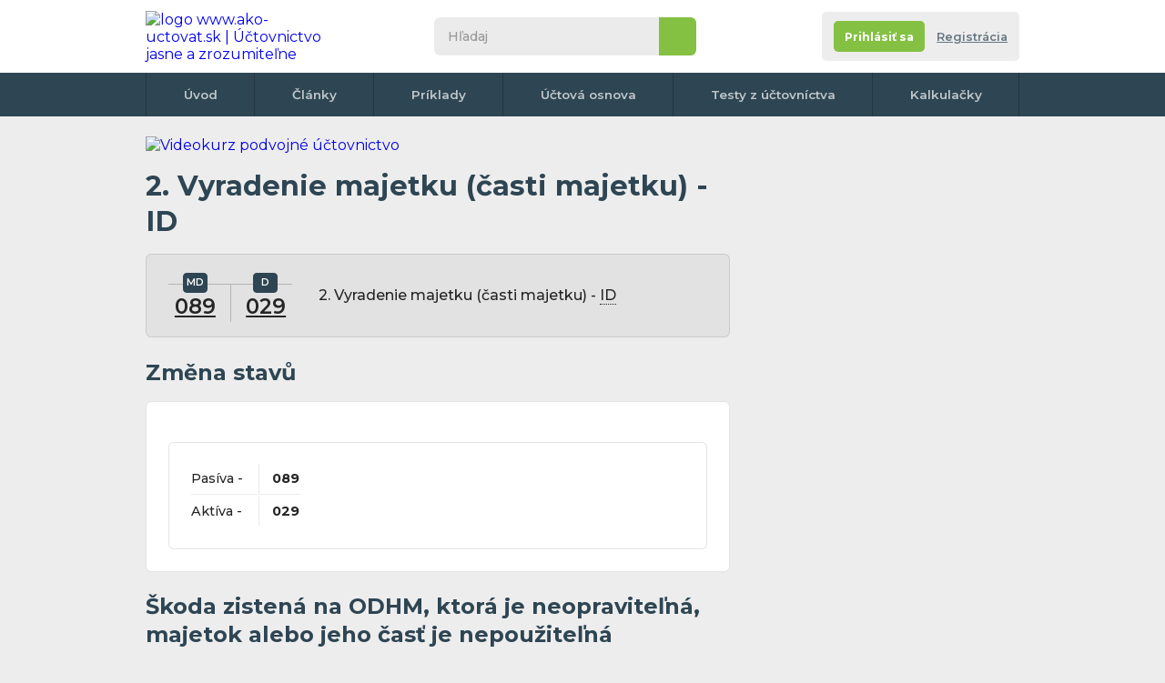

--- FILE ---
content_type: text/html; charset=UTF-8
request_url: https://www.ako-uctovat.sk/zauctovanie.php?u=089%7C029&t=2-Vyradenie-majetku-casti-majetku-ID&i=2071
body_size: 8909
content:
<!DOCTYPE html>
<html xmlns="http://www.w3.org/1999/xhtml">

<head>
  <meta http-equiv="Content-Type" content="text/html; charset=UTF-8">

      <title>Účtovný prípad: 2. Vyradenie majetku (časti majetku)  - ID - </title>
    <meta name="keywords" content="2. Vyradenie majetku (časti majetku)  - ID -  ">
    <meta name="description" content=" Účtování účetního případu: 2. Vyradenie majetku (časti majetku)  - ID -    | Ako-uctovat.sk - Publikácie všetkého potrebného ohľadom účtovníctva">
    <meta name="author" content="Ako-uctovat.sk">
        <meta name="robots" content="all">
<meta property="fb:page_id" content="100057289126595" />
<meta property="fb:admins" content="1185796702" /> <!-- Tom -->
<meta property="fb:admins" content="1003200860" /> <!-- Erika -->


<!-- <meta http-equiv="Cache-control" content="no-cache">
<meta http-equiv="Expires" content="-1"> -->
<meta property="article:author" content="https://www.facebook.com/AkoUctovat.sk" />
<link href="css/default.css?r=4" rel="stylesheet" type="text/css">
<link href="css/print-general.css" media="print" rel="stylesheet" type="text/css">
<script type="text/javascript" src="./js/jquery.1.11.min.js"></script>
<!--
    https://ajax.googleapis.com/ajax/libs/jquery/1.11.0/jquery.min.js
    <script src="https://cdnjs.cloudflare.com/ajax/libs/jquery/3.6.0/jquery.min.js" referrerpolicy="no-referrer"></script> -->
<script type="text/javascript" src="js/default.js?r=1"></script>
<link rel="preconnect" href="https://fonts.googleapis.com">
<link rel="preconnect" href="https://fonts.gstatic.com" crossorigin>
<link href="https://fonts.googleapis.com/css2?family=Montserrat:ital,wght@0,400;0,500;0,600;0,700;1,400;1,500;1,600;1,700&display=swap" rel="stylesheet">
<link rel="apple-touch-icon" sizes="180x180" href="images/favicon/apple-touch-icon.png">
<link rel="icon" type="image/png" sizes="32x32" href="images/favicon/favicon-32x32.png">
<link rel="icon" type="image/png" sizes="16x16" href="images/favicon/favicon-16x16.png">
<link rel="manifest" href="images/favicon/site.webmanifest">
<link rel="mask-icon" href="images/favicon/safari-pinned-tab.svg" color="#5bbad5">
<link rel="shortcut icon" href="images/favicon/favicon.ico">
<meta name="msapplication-TileColor" content="#da532c">
<meta name="msapplication-config" content="images/favicon/browserconfig.xml">
<meta name="theme-color" content="#ffffff">
<meta name="viewport" content="width=device-width,initial-scale=1"><!-- Google Tag Manager -->
<script>
	(function(w, d, s, l, i) {
		w[l] = w[l] || [];
		w[l].push({
			'gtm.start': new Date().getTime(),
			event: 'gtm.js'
		});
		var f = d.getElementsByTagName(s)[0],
			j = d.createElement(s),
			dl = l != 'dataLayer' ? '&l=' + l : '';
		j.async = true;
		j.src =
			'https://www.googletagmanager.com/gtm.js?id=' + i + dl;
		f.parentNode.insertBefore(j, f);
	})(window, document, 'script', 'dataLayer', 'GTM-M25QBC');
</script>
<!-- End Google Tag Manager -->

<!-- NU a d s -->
<!-- <script async src="https://securepubads.g.doubleclick.net/tag/js/gpt.js"></script>
<script type="module" src="https://www.nuload.net/ako-uctovat_sk/ad.js"></script> --></head>

<!--
<body class="hp no-background">
-->

<body class="hp no-background">
  <div class=" flex-area">
     <div id="fb-root"></div>
 <script async defer crossorigin="anonymous" src="https://connect.facebook.net/cs_CZ/sdk.js#xfbml=1&version=v14.0&appId=257626078983447&autoLogAppEvents=1" nonce="ZBUlUoye"></script>
 <!-- Google Tag Manager (noscript) -->
 <noscript><iframe src="https://www.googletagmanager.com/ns.html?id=GTM-M25QBC" height="0" width="0" style="display:none;visibility:hidden"></iframe></noscript>
 <!-- End Google Tag Manager (noscript) -->
    <div class="outer-top"></div>

    <div class="wrapper">
      <div class="content">

        <header class="header">
          <div>
            <div class="wrapper">
              <div id="navicon">
                <span></span>
                <span></span>
                <span></span>
                <span></span>
              </div>
               <a href="./" class="logo" title="na úvodní stránku">
 	<img itemprop="logo" src="images/logo1.svg" alt="logo www.ako-uctovat.sk | Účtovnictvo jasne a zrozumiteľne" />
 </a>

              <div class="collapse">
                <div class="search">
                    <form action="./hladanie.php" class="form--search" id="cse-search-box">
  	<input type="search" name="q" id="q" inputmode="search" placeholder="Hľadaj">
  	<input type="hidden" name="cx" value="partner-pub-2969924843469563:6129021053" />
  	<input type="hidden" name="cof" value="FORID:10" />
  	<input type="hidden" name="ie" value="UTF-8" />
  	<button type="submit" name="sa">&nbsp</button>
  	<!-- <script type="text/javascript" src="//www.google.cz/coop/cse/brand?form=cse-search-box&amp;lang=cs"></script>
https://www.gstatic.com/prose/brandjs.js-->
  </form>
                </div>
                              </div>
              <div class="account-tab not-logged">
	<div class="info">
					<div class="buttons">
				<div class="flex">
					<a href="registracia.php" class="button color2 bt-login"><span>Prihlásiť sa</span></a></li>
					<a href="registracia.php#registrace" class="bt-reg">Registrácia </a></li>
				</div>
			</div>
		
	</div>
</div>            </div>
          </div>
          <nav>
	<div class="wrapper">
		<ul>
			<li><a href="./">Úvod</a></li>
			<li><a href="clanky.php">Články</a></li>
			<li><a href="uctovne-priklady-predkontacie.php">Príklady</a></li>
			<li><a href="uctovna-osnova.php">Účtová osnova</a></li>
			<li><a href="online-testy-z-uctovnictva.php">Testy z účtovníctva</a></li>
			<!-- <li><a href="ucetni-slovnik.php">Slovník</a></li> -->
			<li><a href="uctovne-kalkulacky.php">Kalkulačky</a></li>
			<!-- <li><a href="kontakt.php">Kontakt</a></li> -->
				</div>
</nav>
        </header>

        
        <!--
        <div class="breadcrumbs">
          <nav>
            <ul>
              <li><a href="https://www.uctovani.net">Domů</a></li>
              <li><a href="uctovne-priklady-predkontacie.php">Účetní předkontace</a></li>
              <li>2. Vyradenie majetku (časti majetku)  - ID - </li>
            </ul>
          </nav>
        </div> -->

        <section class="main">
          <div>
              <div class="banner-desktop">
  	  		<a href="https://kurzy-skolenia.com/video-kurzy/video-kurz-podvojneho-uctovnictva/?utm_source=ako-uctovat.sk&utm_medium=banner-topnew-pu25v1&utm_campaign=web01-728">
  			<img src="images/pu-728x90-v1-2025.webp" alt="Videokurz podvojné účtovnictvo">
  		</a>  </div>
  <div class="onlyprint">
  	<a href="./" class="logo">
  		<img src="images/logo.svg" alt="logo Ako-uctovat.sk - účtovnictvo jasne a zrozumitelne" />
  	</a>
  </div>                          <article class="article">
              <h1>2. Vyradenie majetku (časti majetku)  - ID</span></h1>
              <div class="box gray operation">
                <div class="t-form">
                  <p>
                     <a href='ucet.php?ucet_c=089&amp;popis=Opravky-k-ostatnemu-dlhodobemu-hmotnemu-majetku&amp;i=53' class='with-tooltip' title='Účet 089 (Pasívny) - Oprávky k ostatnému dlhodobému hmotnému majetku'>089<span class='tooltip with-parent'><span class='info'><span class='close'>&nbsp;</span>Účet 089 - Oprávky k ostatnému dlhodobému hmotnému majetku (Pasívny) </span></span></a>                                                          </p>
                  <p>
                     <a href='ucet.php?ucet_c=029&amp;popis=Ostatny-dlhodoby-hmotny-majetok&amp;i=22' class='with-tooltip' title='Účet 029 (Aktívny) - Ostatný dlhodobý hmotný majetok'>029<span class='tooltip with-parent'><span class='info'><span class='close'>&nbsp;</span>Účet 029 - Ostatný dlhodobý hmotný majetok (Aktívny) </span></span></a>                                                          </p>
                </div>
                <p>2. Vyradenie majetku (časti majetku)  - <span class= 'with-tooltip help'>
                            ID
                            <span class= 'tooltip with-parent'>
                              <span class='info '>
                                <span class='close'>&nbsp;</span>
                          ID = Interný Doklad
                              </span>
                            </span>
						  </span></p>
              </div>
                            <h2>Změna stavů</h2>
              <div class="box">
                <div class="table">
                  <table>
                    <tbody>
                      <tr>
                          <td>
                                                        Pasíva -</td>
                        <td><strong> 089</strong>                                                                                    


                          </td>
                        </tr>

                        <tr>
                          <td>
                            Aktíva -</td>
                        <td><strong>  029</strong>                                                                                                                                          </td>
                        </tr>

                        
                    </tbody>
                  </table>
                </div>
              </div>

              
                  <h2>Škoda zistená na ODHM, ktorá je neopraviteľná, majetok alebo jeho časť je nepoužiteľná</h2>
                  <div class="box">
                    <div class="table">
                      <table>
                        <tbody>
                          <tr>

                            
                          <tr>
                            <td width="70%">
                              1. Zúčtovanie škody  - <span class= 'with-tooltip help'>
                            ID
                            <span class= 'tooltip with-parent'>
                              <span class='info '>
                                <span class='close'>&nbsp;</span>
                          ID = Interný Doklad
                              </span>
                            </span>
						  </span>                            </td>
                            <td>
                              <div class="t-form">
                                <p>

                                   <a href='ucet.php?ucet_c=549&amp;popis=Manka-a-skody&amp;i=240' class='with-tooltip' title='Účet 549 (Nákladový - daňový) - Manká a škody'>549<span class='tooltip with-parent'><span class='info'><span class='close'>&nbsp;</span>Účet 549 - Manká a škody (Nákladový - daňový) </span></span></a>                                                                    

                                </p>
                                <p>
                                   <a href='ucet.php?ucet_c=089&amp;popis=Opravky-k-ostatnemu-dlhodobemu-hmotnemu-majetku&amp;i=53' class='with-tooltip' title='Účet 089 (Pasívny) - Oprávky k ostatnému dlhodobému hmotnému majetku'>089<span class='tooltip with-parent'><span class='info'><span class='close'>&nbsp;</span>Účet 089 - Oprávky k ostatnému dlhodobému hmotnému majetku (Pasívny) </span></span></a>                                                                                                    </p>
                              </div>
                            </td>
                            <td>
                              <a href="zauctovanie.php?u=549|089&amp;t=1-Zuctovanie-skody-ID&amp;i=2070" class="button color2 view">
                                <svg version="1.1" id="Vrstva_1" xmlns="http://www.w3.org/2000/svg" xmlns:xlink="http://www.w3.org/1999/xlink" x="0px" y="0px" viewBox="0 0 375.5 256.4" style="enable-background:new 0 0 375.5 256.4;" xml:space="preserve">
	<path d="M376.2,129.6c-5.2,11.6-10.7,23-17.6,33.7c-16.5,25.5-37.5,46.3-63.2,62.5c-23.3,14.7-48.7,24.1-75.9,28.2 c-41.8,6.2-82,0.4-119.8-18.6c-45.3-22.7-77.7-57.7-97.4-104.5c-0.8-2-0.8-3.6,0-5.6c18.7-44.3,49-78.1,91.2-101.2 c20.2-11.1,41.8-18.4,64.5-21.7c39.4-5.9,77.5-0.9,113.9,15.6c39.1,17.8,69.2,45.4,91.2,82.2c5.1,8.5,9.1,17.5,13.2,26.5 C376.2,127.7,376.2,128.6,376.2,129.6z M188.9,43.4c-46.7,0-84.8,38-84.8,84.7c0,46.6,37.9,84.6,84.4,84.7 c46.8,0.1,84.9-37.8,85-84.5C273.6,81.6,235.7,43.5,188.9,43.4z" />
	<path d="M189.1,76.7c28.3,0.1,51.2,23.2,51.2,51.6c0,28.5-23.3,51.4-51.9,51.3c-28.2-0.1-51.1-23.3-51-51.8 C137.5,99.5,160.7,76.6,189.1,76.7z" />
</svg>                              </a>
                            </td>
                          </tr>



                        
                          <tr>
                            <td width="70%">
                              2. Vyradenie majetku (časti majetku)  - <span class= 'with-tooltip help'>
                            ID
                            <span class= 'tooltip with-parent'>
                              <span class='info '>
                                <span class='close'>&nbsp;</span>
                          ID = Interný Doklad
                              </span>
                            </span>
						  </span>                            </td>
                            <td>
                              <div class="t-form-no-title">
                                <p>

                                   <a href='ucet.php?ucet_c=089&amp;popis=Opravky-k-ostatnemu-dlhodobemu-hmotnemu-majetku&amp;i=53' class='with-tooltip' title='Účet 089 (Pasívny) - Oprávky k ostatnému dlhodobému hmotnému majetku'>089<span class='tooltip with-parent'><span class='info'><span class='close'>&nbsp;</span>Účet 089 - Oprávky k ostatnému dlhodobému hmotnému majetku (Pasívny) </span></span></a>                                                                    

                                </p>
                                <p>
                                   <a href='ucet.php?ucet_c=029&amp;popis=Ostatny-dlhodoby-hmotny-majetok&amp;i=22' class='with-tooltip' title='Účet 029 (Aktívny) - Ostatný dlhodobý hmotný majetok'>029<span class='tooltip with-parent'><span class='info'><span class='close'>&nbsp;</span>Účet 029 - Ostatný dlhodobý hmotný majetok (Aktívny) </span></span></a>                                                                                                    </p>
                              </div>
                            </td>
                            <td>
                              <a href="zauctovanie.php?u=089|029&amp;t=2-Vyradenie-majetku-casti-majetku-ID&amp;i=2071" class="button color2 view">
                                <svg version="1.1" id="Vrstva_1" xmlns="http://www.w3.org/2000/svg" xmlns:xlink="http://www.w3.org/1999/xlink" x="0px" y="0px" viewBox="0 0 375.5 256.4" style="enable-background:new 0 0 375.5 256.4;" xml:space="preserve">
	<path d="M376.2,129.6c-5.2,11.6-10.7,23-17.6,33.7c-16.5,25.5-37.5,46.3-63.2,62.5c-23.3,14.7-48.7,24.1-75.9,28.2 c-41.8,6.2-82,0.4-119.8-18.6c-45.3-22.7-77.7-57.7-97.4-104.5c-0.8-2-0.8-3.6,0-5.6c18.7-44.3,49-78.1,91.2-101.2 c20.2-11.1,41.8-18.4,64.5-21.7c39.4-5.9,77.5-0.9,113.9,15.6c39.1,17.8,69.2,45.4,91.2,82.2c5.1,8.5,9.1,17.5,13.2,26.5 C376.2,127.7,376.2,128.6,376.2,129.6z M188.9,43.4c-46.7,0-84.8,38-84.8,84.7c0,46.6,37.9,84.6,84.4,84.7 c46.8,0.1,84.9-37.8,85-84.5C273.6,81.6,235.7,43.5,188.9,43.4z" />
	<path d="M189.1,76.7c28.3,0.1,51.2,23.2,51.2,51.6c0,28.5-23.3,51.4-51.9,51.3c-28.2-0.1-51.1-23.3-51-51.8 C137.5,99.5,160.7,76.6,189.1,76.7z" />
</svg>                              </a>
                            </td>
                          </tr>



                        
                          <tr>
                            <td width="70%">
                              3. Nárok na náhradu od poisťovne  - <span class= 'with-tooltip help'>
                            ID
                            <span class= 'tooltip with-parent'>
                              <span class='info '>
                                <span class='close'>&nbsp;</span>
                          ID = Interný Doklad
                              </span>
                            </span>
						  </span>                            </td>
                            <td>
                              <div class="t-form-no-title">
                                <p>

                                   <a href='ucet.php?ucet_c=378&amp;popis=Ine-pohladavky&amp;i=151' class='with-tooltip' title='Účet 378 (Aktívny) - Iné pohľadávky'>378<span class='tooltip with-parent'><span class='info'><span class='close'>&nbsp;</span>Účet 378 - Iné pohľadávky (Aktívny) </span></span></a>                                                                    

                                </p>
                                <p>
                                   <a href='ucet.php?ucet_c=648&amp;popis=Ostatne-vynosy-z-hospodarskej-cinnosti&amp;i=294' class='with-tooltip' title='Účet 648 (Výnosový - daňový) - Ostatné výnosy z hospodárskej činnosti'>648<span class='tooltip with-parent'><span class='info'><span class='close'>&nbsp;</span>Účet 648 - Ostatné výnosy z hospodárskej činnosti (Výnosový - daňový) </span></span></a>                                                                                                    </p>
                              </div>
                            </td>
                            <td>
                              <a href="zauctovanie.php?u=378|648&amp;t=3-Narok-na-nahradu-od-poistovne-ID&amp;i=2072" class="button color2 view">
                                <svg version="1.1" id="Vrstva_1" xmlns="http://www.w3.org/2000/svg" xmlns:xlink="http://www.w3.org/1999/xlink" x="0px" y="0px" viewBox="0 0 375.5 256.4" style="enable-background:new 0 0 375.5 256.4;" xml:space="preserve">
	<path d="M376.2,129.6c-5.2,11.6-10.7,23-17.6,33.7c-16.5,25.5-37.5,46.3-63.2,62.5c-23.3,14.7-48.7,24.1-75.9,28.2 c-41.8,6.2-82,0.4-119.8-18.6c-45.3-22.7-77.7-57.7-97.4-104.5c-0.8-2-0.8-3.6,0-5.6c18.7-44.3,49-78.1,91.2-101.2 c20.2-11.1,41.8-18.4,64.5-21.7c39.4-5.9,77.5-0.9,113.9,15.6c39.1,17.8,69.2,45.4,91.2,82.2c5.1,8.5,9.1,17.5,13.2,26.5 C376.2,127.7,376.2,128.6,376.2,129.6z M188.9,43.4c-46.7,0-84.8,38-84.8,84.7c0,46.6,37.9,84.6,84.4,84.7 c46.8,0.1,84.9-37.8,85-84.5C273.6,81.6,235.7,43.5,188.9,43.4z" />
	<path d="M189.1,76.7c28.3,0.1,51.2,23.2,51.2,51.6c0,28.5-23.3,51.4-51.9,51.3c-28.2-0.1-51.1-23.3-51-51.8 C137.5,99.5,160.7,76.6,189.1,76.7z" />
</svg>                              </a>
                            </td>
                          </tr>



                                                </tbody>
                      </table>
                    </div>
                  </div>
              

            </article>
            <div class="banner-desktop-tablet-mobile">
	<!-- Responzivní -->
					<!-- SK responzivni obsah -->
		<ins class="adsbygoogle" style="display:block" data-ad-client="ca-pub-2969924843469563" data-ad-slot="5635182121" data-ad-format="auto" data-full-width-responsive="true"></ins>
		<script>
			(adsbygoogle = window.adsbygoogle || []).push({});
		</script>

	</div>

            <div class="flex" style="margin-top:2em">
              <a href="uctovna-osnova.php" class="button color1">
                <svg style="transform: rotate(180deg);" version="1.1" xmlns="http://www.w3.org/2000/svg" xmlns:xlink="http://www.w3.org/1999/xlink" x="0px" y="0px" viewBox="-223.6 140.9 225.3 511.4" style="enable-background:new -223.6 140.9 225.3 511.4;" xml:space="preserve">
                  <polygon points="-224,264.2 -91.7,396.6 -224,529 -177.2,575.8 1.8,396.7 2.2,396.9 -177.2,217.4 " />
                </svg>
                <span>Späť na celú účtovnú osnovu</span>
              </a>
            </div>
                        <h3>Vyskúšajte vaše znalosti v účtovných testoch</h3>
            <div class="box tests ">
              <div class="table">
                <table>
                  <tbody>
                    <tr>
	<td>
							<span class="test-symbol k with-toltip">K <span class="tooltip with-parent"><span class="info"><span class="close">&nbsp;</span>Tento test stojí 1 kredit. Po dokončení registrácie si budete môcť vyskúšať 3 platené testy zadarmo, ďalšie sú spoplatnené symbolickou 0.2 EUR za test.</span></span></span>
			</td>
	<td><a name="Uctovanie-spotreby-pohonnych-latok"></a>
		<strong>Účtovanie spotreby pohonných látok</strong>
		<div class="infop">
							<span class="new">Nový</span>
						5 príkladov		</div>
	</td>
	<td nowrap>
						
			<a href="registracia.php?ztestu=ok&amp;url=https%3A%2F%2Fwww.ako-uctovat.sk%2Fuctovny-test.php%3Fnazev%3DUctovanie-spotreby-pohonnych-latok%26id%3D94" class="button  test-symbol after-reg color1  with-toltip">Po registrácii <span class="tooltip with-parent"><span class="info"><span class="close">&nbsp;</span>Tento test stojí 1 kredit. Po dokončení registrácie si budete môcť vyskúšať 3 platené testy zadarmo, ďalšie sú spoplatnené symbolickou 0.2 EUR za test.</span></span></a>
			</td>
</tr><tr>
	<td>
					<span class="test-symbol f with-tooltip">F
				<span class="tooltip with-parent"><span class="info"><span class="close">&nbsp;</span>Tento test je Free, môžete si ho zadarmo vyplniť koľkokrát chcete aj bez registrácie.</span></span>
			</span>
					</td>
	<td><a name="Uctovanie-casoveho-rozlisenia"></a>
		<strong>Účtovanie časového rozlíšenia</strong>
		<div class="infop">
						15 príkladov		</div>
	</td>
	<td nowrap>
					<a class="button color2" href="uctovny-test.php?nazev=Uctovanie-casoveho-rozlisenia&amp;id=14">
				<span>Spustiť test</span>
				<svg version="1.1" xmlns="http://www.w3.org/2000/svg" xmlns:xlink="http://www.w3.org/1999/xlink" x="0px" y="0px" viewBox="0 0 512 512" style="enable-background:new 0 0 512 512;" xml:space="preserve">
					<path d="M256,0C114.6,0,0,114.6,0,256s114.6,256,256,256s256-114.6,256-256S397.4,0,256,0z M183,361.5 V150.1l183.1,105.7L183,361.5z" />
				</svg>
			</a>
							</td>
</tr><tr>
	<td>
							<span class="test-symbol k with-toltip">K <span class="tooltip with-parent"><span class="info"><span class="close">&nbsp;</span>Tento test stojí 1 kredit. Po dokončení registrácie si budete môcť vyskúšať 3 platené testy zadarmo, ďalšie sú spoplatnené symbolickou 0.2 EUR za test.</span></span></span>
			</td>
	<td><a name="DPH-v-zahranicnych-vystavenych-dokladoch"></a>
		<strong>DPH v zahraničných vystavených dokladoch</strong>
		<div class="infop">
						6 príkladov		</div>
	</td>
	<td nowrap>
						
			<a href="registracia.php?ztestu=ok&amp;url=https%3A%2F%2Fwww.ako-uctovat.sk%2Fuctovny-test.php%3Fnazev%3DDPH-v-zahranicnych-vystavenych-dokladoch%26id%3D96" class="button  test-symbol after-reg color1  with-toltip">Po registrácii <span class="tooltip with-parent"><span class="info"><span class="close">&nbsp;</span>Tento test stojí 1 kredit. Po dokončení registrácie si budete môcť vyskúšať 3 platené testy zadarmo, ďalšie sú spoplatnené symbolickou 0.2 EUR za test.</span></span></a>
			</td>
</tr><tr>
	<td>
							<span class="test-symbol k with-toltip">K <span class="tooltip with-parent"><span class="info"><span class="close">&nbsp;</span>Tento test stojí 1 kredit. Po dokončení registrácie si budete môcť vyskúšať 3 platené testy zadarmo, ďalšie sú spoplatnené symbolickou 0.2 EUR za test.</span></span></span>
			</td>
	<td><a name="Uctovanie-zmeniek"></a>
		<strong>Účtovanie zmeniek</strong>
		<div class="infop">
						9 príkladov		</div>
	</td>
	<td nowrap>
						
			<a href="registracia.php?ztestu=ok&amp;url=https%3A%2F%2Fwww.ako-uctovat.sk%2Fuctovny-test.php%3Fnazev%3DUctovanie-zmeniek%26id%3D51" class="button  test-symbol after-reg color1  with-toltip">Po registrácii <span class="tooltip with-parent"><span class="info"><span class="close">&nbsp;</span>Tento test stojí 1 kredit. Po dokončení registrácie si budete môcť vyskúšať 3 platené testy zadarmo, ďalšie sú spoplatnené symbolickou 0.2 EUR za test.</span></span></a>
			</td>
</tr><tr>
	<td>
							<span class="test-symbol k with-toltip">K <span class="tooltip with-parent"><span class="info"><span class="close">&nbsp;</span>Tento test stojí 1 kredit. Po dokončení registrácie si budete môcť vyskúšať 3 platené testy zadarmo, ďalšie sú spoplatnené symbolickou 0.2 EUR za test.</span></span></span>
			</td>
	<td><a name="Uctovny-slovnicek-II"></a>
		<strong>Účtovný slovníček II</strong>
		<div class="infop">
						7 príkladov		</div>
	</td>
	<td nowrap>
						
			<a href="registracia.php?ztestu=ok&amp;url=https%3A%2F%2Fwww.ako-uctovat.sk%2Fuctovny-test.php%3Fnazev%3DUctovny-slovnicek-II%26id%3D76" class="button  test-symbol after-reg color1  with-toltip">Po registrácii <span class="tooltip with-parent"><span class="info"><span class="close">&nbsp;</span>Tento test stojí 1 kredit. Po dokončení registrácie si budete môcť vyskúšať 3 platené testy zadarmo, ďalšie sú spoplatnené symbolickou 0.2 EUR za test.</span></span></a>
			</td>
</tr>                  </tbody>
                </table>
              </div>
            </div>
          
                                <h2>Otázky &&nbsp;Diskusia k&nbsp;tomuto zaúčtovaniu</h2>


                    <div class="box gray forum">

                          <p style="margin-bottom:1.3rem;">Zatiaľ žiadny komentár, buďte prvý</p>
                                    <a name="komentar"></a>

            
            <h3>Pridať komentár</h3>
            <form method="post" class="hide_to_print" action="#komentar">

              <div class="form">
                <div class="form-items">
                  <div class="form-item   ">
                    <div>
                      <label>Meno <span>(povinné)</span></label>
                      <input type="text"  id="jmeno" name="jmeno_prispevek" class="form-element" tabindex="1" value="" />
                    </div>
                  </div>
                  <div class="form-item">

                                          <div>
                        <label>E-mail <span>(nepovinný)</span></label>
                        <input type="email" class="form-element" tabindex="2" value="" />
                      </div>
                      <span class=" note">
                        Pre upozornenie na odpoveď
                        <span class="tooltip with-icon">
                          <span class="icon"></span>
                          <span class="info">
                            <span class="close"></span>
                            Váš email nebude zverejnený, iba naň dostanete správu o novej odpovedi v tejto diskusii.
                            <br><br>
                            Možno sa neskôr z emailového upozornenia odhlásiť
                          </span>
                        </span>


                      <br />




                  </div>

                  <div class="form-item  always-focus">
                    <div>
                      <label for="text">Komentujte</label>
                      <textarea class="form-element" name="text" id="text"></textarea>

                    </div>
                  </div>
                </div>
                <div class="flex">
                  <p id="karel">Ochrana proti spamu. Napište prosím číslo šestcet čtyřicet tři: </p>
                  <input type="text" name="robot" value="" id="pavel">
                  <script type="text/javascript">
                    /* tento skript vloží do příslušného políčka  */
                    document.getElementById("pavel").value = "9203";
                    document.getElementById("karel").style.display = "none";
                    document.getElementById("pavel").style.display = "none";
                  </script>

                  <button class="button color2" type="submit">
                    <span>Vložiť komentár</span>
                    <svg version="1.1" xmlns="http://www.w3.org/2000/svg" xmlns:xlink="http://www.w3.org/1999/xlink" x="0px" y="0px" viewBox="-223.6 140.9 225.3 511.4" style="enable-background:new -223.6 140.9 225.3 511.4;" xml:space="preserve">
                      <polygon points="-224,264.2 -91.7,396.6 -224,529 -177.2,575.8 1.8,396.7 2.2,396.9 -177.2,217.4 " />
                    </svg>
                  </button>
                </div>
              </div>
            </form>
          </div>


          <div class="soc-embeds">
	<div class="fb">
		<div class="fb-page" data-href="https://www.facebook.com/AkoUctovat.sk/" data-width="" data-height="" data-small-header="false" data-adapt-container-width="true" data-hide-cover="false" data-show-facepile="false">
			<blockquote cite="https://www.facebook.com/AkoUctovat.sk/" class="fb-xfbml-parse-ignore"><a href="https://www.facebook.com/AkoUctovat.sk/">Ako-uctovat.sk</a></blockquote>
		</div>
	</div>

	<div class="ig">
		<div class="img">
			<img src="images/soc-embeds-logo.png" alt="logo" title="logo" />

		</div>
		<p> Ako-uctovat.sk</p>
		<span>
			<img src="images/soc-embeds-ig.png" alt="ig" title="ig" />
			Follow us
		</span>
		<a href="https://www.instagram.com/akouctovat.sk/" target="_blank"></a>
	</div>

	<div class="tt" title="Provil bude brzy vytvořen">
		<div class="img">
			<img src="images/soc-embeds-logo.png" alt="logo" title="logo" />
		</div>
		<p>Ako-uctovat.sk</p>
		<span>
			<img src="images/soc-embeds-tt.png" alt="tt" title="tt" />
			Follow us
		</span>
		<a href="https://www.instagram.com/akouctovat.sk/" target="_blank"></a>
	</div>
	<div class="yt">
		<div class="img">
			<img src="images/soc-embeds-logo.png" alt="logo" title="logo" />
		</div>
		<p>Ako-uctovat.sk</p>
		<span>
			<img src="images/soc-embeds-yt.png" alt="tt" title="tt" />
			Follow us
		</span>
		<a href="https://www.instagram.com/akouctovat.sk/" target="blank"></a>
	</div>
</div>
<div class="onlyprint" style="text-align:left!important"><br><b>Stránka vytlačená z url adresy:</b> https://www.ako-uctovat.sk/zauctovanie.php?u=089%7C029&amp;t=2-Vyradenie-majetku-casti-majetku-ID&amp;i=2071<br><br>
		<img src="https://api.qrserver.com/v1/create-qr-code/?data=%2F%2Fwww.ako-uctovat.sk%2Fzauctovanie.php%3Fu%3D089%257C029%26t%3D2-Vyradenie-majetku-casti-majetku-ID%26i%3D2071%26umt_source%3Dscan_qr_code" width="200" alt="QR code"> <br><br>

	Majiteľ stránok poskytuje informácie na tomto webe v dobrej viere v ich pravdivosť a aktuálnosť, bohužiaľ však nemôže vylúčiť chyby alebo nepresnosti, ktoré sa na stránkach môžu objaviť. Autor stránok nenesie žiadnu zodpovednosť za vaše činy a rozhodnutia ktoré vykonáte na základe informácií získaných z tejto stránky.</div>
          </div>
          <aside>
            <div class="fixingArea">
              <div class="stickyElement">
                <div class="banner-desktop">
				<ins class="adsbygoogle" style="display:inline-block;width:300px;height:600px" data-ad-client="ca-pub-2969924843469563" data-ad-slot="4456366910"></ins>
	<script>
		(adsbygoogle = window.adsbygoogle || []).push({});
	</script>
			</div>
              </div>
            </div>
          </aside>
        </section>

          	<div class="banner-desktop-tablet">

 		<ins class="adsbygoogle" style="display:inline-block;width:970px;height:250px" data-ad-client="ca-pub-2969924843469563" data-ad-slot="8836060532"></ins>
 		<script>
 			(adsbygoogle = window.adsbygoogle || []).push({});
 		</script>
 	</div>
      </div>
       <footer class="footer">
 	<div class="upper">
 		<nav>
 			<ul>
 				<li><a href="./">Úvod</a></li>
 				<li><a href="clanky.php">Články</a></li>
 				<li><a href="uctovne-priklady-predkontacie.php">Príklady</a></li>
 				<li><a href="uctovna-osnova.php">Účtová osnova</a></li>
 				<li><a href="online-testy-z-uctovnictva.php">Testy z účtovníctva</a></li>
 				<li><a href="uctovny-slovnik.php">Slovník</a></li>
 				<li><a href="uctovne-kalkulacky.php">Kalkulačky</a></li>
 				<li><a href="reklama.php">Reklama</a></li>
 				<li><a href="https://www.facebook.com/groups/1941215796192485/" target="_blank">Diskusia</a></li>
 				<li><a href="registracia.php">Registrácia</a></li>
 				<li><a href="publikovanie-clankov.php">Publikovanie</a></li>
 				<li><a href="kontakt.php">Kontakt</a></li>
 			</ul>
 		</nav>
 		<span class="note">Našli ste na webe chybu alebo nepresnosť, napíšte nám na info&#64;ako-uctovat.sk, ďakujeme.</span>
 		<ul class="webs" style="max-width: 730px;">
 			<li>
 				<img src="images/flag-svk.svg" alt="Slovenská verzia" title="" />
 				<a href="https://www.ako-uctovat.sk" target="blank">www.ako-uctovat.sk</a>
 			</li>
 			<li>
 				<img src="images/flag-cze.svg" alt="Česká verzia" title="" />
 				<a href="https://www.uctovani.net" target="blank">www.uctovani.net</a>
 			</li>

 			<li>
 				<img src="images/flag-ger.svg" alt="Německá verzia" title="" />
 				<a href="https://www.buchhaltungkonten.de" target="blank">www.buchhaltungkonten.de</a>
 			</li>
 			<li>
 				<img src="images/flag-pol.svg" alt="Polská verzia" title="" />
 				<a href="https://www.jak-ksiegowac.pl" target="blank">www.jak-ksiegowac.pl</a>
 			</li>
 			<li>
 				<img src="images/flag-fra.svg" alt="Francouzská verzia" title="" />
 				<a href="https://www.comptabilisation.fr" target="blank">www.comptabilisation.fr</a>
 			</li>
 			<!-- <li>
 				<img src="images/flag-rus.svg" alt="Ruská verzia" title="" />
 				<a href="https://www.buhscheta.ru" target="blank">www.buhscheta.ru</a>
 			</li> -->
 			<li>
 				<img src="images/flag-bra.svg" alt="Brazilská verzia" title="" />
 				<a href="https://www.contabilizacaofacil.com" target="blank">www.contabilizacaofacil.com</a>
 			</li>
 		</ul>
 	</div>
 	<div class="bottom">
 		<p>Autor stránky nenesie žiadnu zodpovednosť za vaše činy a rozhodnutia ktoré urobíte na základe informácií získaných z týchto stránok. www.ako-uctovat.sk 2011 - 2026</p>
 		<div class="soc">
 			<a href="https://www.facebook.com/AkoUctovat.sk/" target="blank" class="fb">
 				<svg version="1.1" xmlns="http://www.w3.org/2000/svg" xmlns:xlink="http://www.w3.org/1999/xlink" x="0px" y="0px" viewBox="0 0 512 512" style="enable-background:new 0 0 512 512;" xml:space="preserve">
 					<path class="bg" d="M256,0C114.6,0,0,114.6,0,256s114.6,256,256,256s256-114.6,256-256S397.4,0,256,0z" />
 					<path class="logo" d="M320.1,237.2c-1.4,11.4-2.6,22.8-3.9,34.2c-0.7,6-2.7,8-8.8,8.1c-11.2,0.1-22.3,0-33.5,0.1c-5.9,0-6.2,0.3-6.2,6.3 c0,35.4,0,58.9-0.1,94.3c0,8.9-1.3,10.1-10.3,10.1c-11,0-22.1,0-33.1,0c-6.1,0-7.6-1.5-7.6-7.6c-0.1-18.3,0-24.7,0-43 c0-17.4,0-34.8,0-52.2c0-8,0-8-8.2-8c-7.2,0-14.4,0.1-21.6,0c-6.2-0.1-8.6-2.4-8.6-8.6c-0.1-12.1-0.1-24.2,0-36.2 c0-5.7,2.4-5.7,8.1-5.8c8.2-0.1,16.5-0.2,24.7,0c4.2,0.1,5.8-1.5,5.7-5.7c-0.1-12.8-0.1-19.7,0.1-32.6c0.2-13.9,3.8-26.8,11.8-38.3 c10-14.1,24.1-21.2,40.9-23.4c13.6-1.8,27.3-0.8,41-0.8c5.6,0,8.3,2.9,8.4,8.5c0.1,10.2,0.1,20.3,0,30.5c-0.1,5.9-2.4,8-8.5,8.3 c-8.2,0.3-16.5-0.5-24.7,0.7c-11.4,1.7-17.7,8.3-18,19.9c-0.3,11.2,0,16.5-0.2,27.7c-0.1,3.9,1.6,5.2,5.2,5.2 c12.6-0.1,25.3,0,37.9,0C319,228.8,321.1,229,320.1,237.2z" />
 				</svg>
 			</a>
 			<a href="https://www.instagram.com/akouctovat.sk/" target="blank" class="ig">
 				<svg version="1.1" xmlns="http://www.w3.org/2000/svg" xmlns:xlink="http://www.w3.org/1999/xlink" x="0px" y="0px" viewBox="0 0 512 512" style="enable-background:new 0 0 512 512;" xml:space="preserve">
 					<path class="bg" d="M256,0C114.6,0,0,114.6,0,256s114.6,256,256,256s256-114.6,256-256S397.4,0,256,0z" />
 					<path class="logo" d="M326,170.1c-8.8-0.1-16,7.2-16,16.1c0,9,6.8,15.8,15.8,15.8c9,0,16.2-7,16.2-15.9 C342,177.5,334.6,170.1,326,170.1z" />
 					<path class="logo" d="M256.1,188.4c-37.1,0.4-67.5,29.3-67.5,67.4c-0.1,37.7,29.8,67.4,67.4,67.5c38.3,0.1,67.7-30.3,67.7-67.4 C323.5,218.3,293.7,188.8,256.1,188.4z M256.1,299.1c-23.7,0-43.3-19.5-43.3-43.2c0-23.7,19.5-43.2,43.3-43.2 c23.9,0,43.3,19.3,43.3,43.2C299.3,279.6,279.9,299.1,256.1,299.1z" />
 					<path class="logo" d="M329.4,128.1c-8.2-1.8-16.6-2.6-25.1-2.6c-1.4,0-2.9,0.2-4.3-0.3c-29.3,0-58.7,0-88,0 c-5.1,0.3-10.2,0.5-15.3,0.9c-23.3,1.8-43.3,10.1-57.3,29.8c-7,9.8-10.6,21-12.5,32.8c-0.9,5.5-1.2,11.1-1.9,16.7 c0,33.2,0,66.4,0,99.6c0.6,5.9,1.1,11.8,1.8,17.7c4.1,32.5,26.5,56,58.9,61.6c9.8,1.7,19.7,2.6,29.7,2.6c24.2,0,48.4,0.1,72.6-0.1 c13.5-0.1,27.1-0.2,40.4-3c30.7-6.3,50.5-26.9,56-57.6c1.4-7.6,2.1-15.3,2.1-23.1c0-1.1,0.2-2.2,0.3-3.3c0-29.1,0-58.2,0-87.3 c-0.7-5.1-0.3-10.3-0.8-15.5c-1.7-18.1-6.6-34.9-19.3-48.6C356.7,137.4,343.8,131.3,329.4,128.1z M362.6,299.9 c-0.2,9-0.8,18-3.2,26.8c-4.9,18.3-16.8,29.2-35.3,33.2c-8.4,1.8-16.9,2.5-25.4,2.5c-27.8,0.2-55.6,0.2-83.4,0 c-10.1-0.1-20.3-0.7-30.2-3.1c-19.6-4.8-30.6-17.8-34.4-37.1c-2.8-14.5-2.8-29.2-2.5-44c0.4-16.2,0.1-32.3,0.1-48.5 c-0.1-14.6-0.1-29.2,3.2-43.6c4.7-20.1,17.2-31.7,37.7-35.1c9.4-1.6,18.8-1.7,28.3-1.9c11.5-0.3,23-0.1,34.5-0.1 c12.9,0,25.9-0.2,38.8,0.1c12.2,0.2,24.5,0.7,36.5,3.9c19,5.1,29.6,17.6,33.2,36.7c1.5,7.8,1.8,15.7,1.9,23.6 c0.3,14.5,0.1,28.9,0.1,43.4C362.7,271,362.9,285.4,362.6,299.9z" />
 				</svg>
 			</a>

 		</div>
 		<ul>
 			<li><a href="podmienky-webu.php" target="_blank" title="otevře se do nového okna">Obchodní podmínky</a> </li> <!-- <li><a href="#">GDPR</a></li> -->
 			<!-- <li><a href="">Impressum</a></li> -->
 			<!-- <li><a href="">Správa Cookies</a></li> -->
 		</ul>
 		<p class="licence">Táto stránka podlieha licencii: <a href="https://creativecommons.org/licenses/by-nc-sa/4.0/"><strong>Creative Commons CC BY-NC-SA 4.0</strong></a></p>
 	</div>
 </footer>
    </div>

  </div>
</body>

</html>

--- FILE ---
content_type: text/html; charset=utf-8
request_url: https://www.google.com/recaptcha/api2/aframe
body_size: 266
content:
<!DOCTYPE HTML><html><head><meta http-equiv="content-type" content="text/html; charset=UTF-8"></head><body><script nonce="vlSOrH3g9IVU2scSM1TFMA">/** Anti-fraud and anti-abuse applications only. See google.com/recaptcha */ try{var clients={'sodar':'https://pagead2.googlesyndication.com/pagead/sodar?'};window.addEventListener("message",function(a){try{if(a.source===window.parent){var b=JSON.parse(a.data);var c=clients[b['id']];if(c){var d=document.createElement('img');d.src=c+b['params']+'&rc='+(localStorage.getItem("rc::a")?sessionStorage.getItem("rc::b"):"");window.document.body.appendChild(d);sessionStorage.setItem("rc::e",parseInt(sessionStorage.getItem("rc::e")||0)+1);localStorage.setItem("rc::h",'1769768512035');}}}catch(b){}});window.parent.postMessage("_grecaptcha_ready", "*");}catch(b){}</script></body></html>